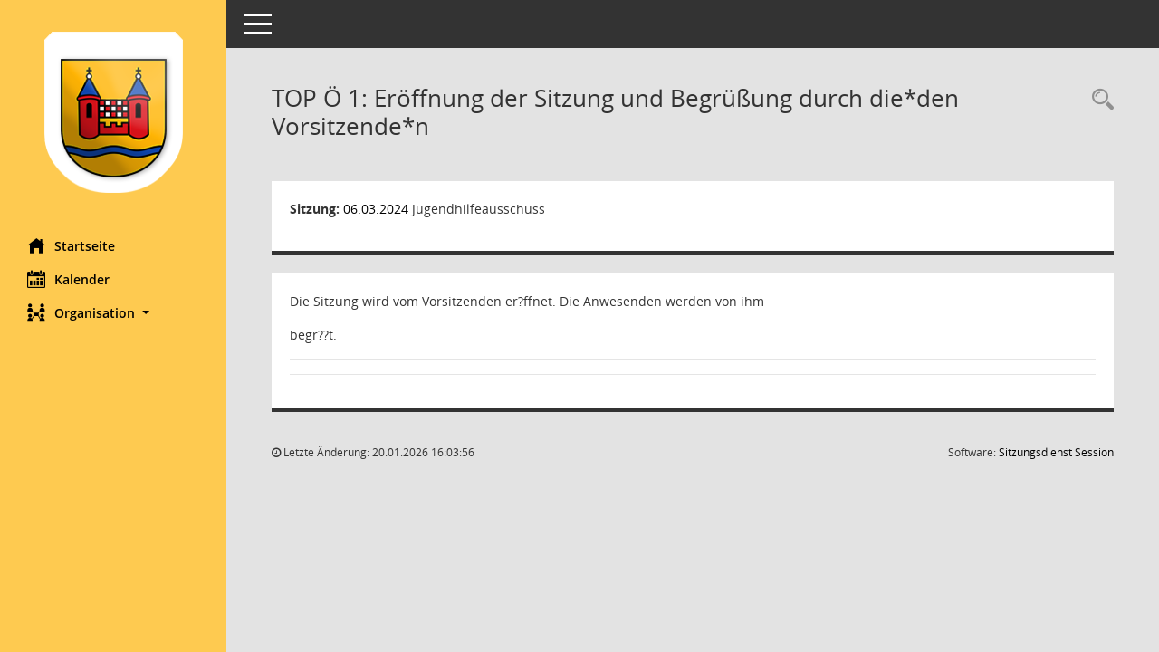

--- FILE ---
content_type: text/css
request_url: https://ratsinfo.schwelm.de/sessionnet/bi/css/styles5fct.css
body_size: 2518
content:
/* //506 RL L5.20181204: Übernahme in styles5a.css */
/* //516 RL geoLocations */
/* //520 RL Übernahme nach styles5d.css (Inhalt bleibt wg. Abwärtskomp.) */
/* //524 RL wieder aktiv */
/* //520//524 RL Diskussion */
/* //540 RL */
/* //542 RL */
#smc_body textarea.smc-ta-2000,
#smc_body .smc-input-100p,
#smc_body .smc-width-max {
	width: 100%;
}
#smc_body .smc-input-textarea {
	margin-top: 15px;
	margin-bottom: 15px;
}
/* //520//524 RL Button ohne Link (z.B. VO ohne Freigabe) */
#smc_body .smc-link-blocked {
	background-color: #909090;
}
/* //520//524 RL neu */
#smc_body .smc-edit-form-horizontal {
	max-width: 400px;
	padding: 5px;
	margin: 5px;
	margin-top: 10px;
	border: 1px solid #909090;
}
/* //520//524 RL +height +width (aus styles5fct.css) */
#smc_body div#smclocation_box {
	height: 500px;
	width: 100%;
}
/* //520//524 RL height +width +position (aus styles5fct.css) */
#smc_body div.smclocation_box-1 {
	width: 80%;
	position: absolute;
}
/* //520//524 RL neu (aus styles5fct.css) */
#smc_body div.smc-location-title {
	font-weight: bold;
}
/* //520//524 RL +smcparaerror */
#smc_body span.smcerror, #smc_body p.smcerror, #smc_body .smcparaerror {
	color: #DB0003;
}
/* //531 RL +smcconfigerror */
#smc_body .smcconfigerror {
	color: #DB0003;
	font-weight: bold;
}
/* //520//524 RL + inline für Buttons u.a. */
#smc_body .smc-stat-hidden-inline {
	display: none !important;
}
#smc_body .smc-stat-visible-inline {
	display: inline-block !important;
}
/* //520 RL Markierung "Datensätze vorhanden" - z.B: Diskussionen */
#smc_body .btn-active {
	background-color: #26d162;
}

#smc_body .btn-active:hover {
	background-color: #1a9044;
}

#smc_body .dropdown-menu-left-inline {
	left: 0;
	right: 0;
	float: none;
	position: relative;
	margin-top: 10px;
	padding-left: 10px;
	padding-right: 10px;
	padding-top: 1px;
	min-width: 310px;
}

#smc_body .smcforminline {
	padding-bottom: 5px;
}

#smc_body table tr td .smc-documents-left {
	margin: 0px;
	float: left;
}

#smc_body .smc-doc-symbol-color {
	color: #909090;
}

/* //520//524 RL max-height: 68px lt. Konzept - Buttons quadratisch */
#smc_body .smc-documents > div > div .smc-action-group > .btn {
	max-height: 68px;
}

#smc_body .smc-documents > div > div .smc-action-group > .btn.btn-stopp,
#smc_body .smc-documents > div > div .smc-action-group > .btn.stopp {
	background-color: #ff5700;
}

#smc_body .smc-documents > div > div .smc-action-group > .btn.btn-stopp:hover,
#smc_body .smc-documents > div > div .smc-action-group > .btn.stopp:hover,
#smc_body .smc-documents > div > div .smc-action-group > .btn.btn-stopp:focus,
#smc_body .smc-documents > div > div .smc-action-group > .btn.stopp:focus {
	background-color: #c84500;
}

#smc_body .btn-inactive {
	background-color: #d9d9d9 !important;
}
#smc_body .smc-documents > div > div .smc-action-group > .btn.btn-inactive,
#smc_body .smc-documents > div > div .smc-action-group > .btn.inactive {
	background-color: #d9d9d9;
}

#smc_body .smc-documents > div > div .smc-action-group > .btn.btn-inactive:hover,
#smc_body .smc-documents > div > div .smc-action-group > .btn.inactive:hover,
#smc_body .smc-documents > div > div .smc-action-group > .btn.btn-inactive:focus,
#smc_body .smc-documents > div > div .smc-action-group > .btn.inactive:focus {
	background-color: #d9d9d9;
}

/* //520 RL Markierung "Datensätze vorhanden" - z.B. Diskussionen */
#smc_body .smc-documents > div > div .smc-action-group > .btn.btn-active,
#smc_body .smc-documents > div > div .smc-action-group > .btn.active {
	background-color: #26d162;
}

#smc_body .smc-documents > div > div .smc-action-group > .btn.btn-active:hover,
#smc_body .smc-documents > div > div .smc-action-group > .btn.active:hover,
#smc_body .smc-documents > div > div .smc-action-group > .btn.btn-active:focus,
#smc_body .smc-documents > div > div .smc-action-group > .btn.active:focus {
	background-color: #1a9044;
}

#smc_body .smc-link-procedure-unsel {
	background-color: #26d162;
}

#smc_body .smc-link-procedure-unsel:hover,
#smc_body .smc-link-procedure-unsel:focus {
	background-color: #1a9044 !important;
}

#smc_body .smc-link-procedure-sel {
	background-color: #33bee5;
}

#smc_body .smc-link-procedure-sel:hover,
#smc_body .smc-link-procedure-sel:focus {
	background-color: #1aa4cb !important;
}
/* //520//524 RL Pflichtfelder */
#smc_body .smcinput3required {
	border: 1px solid red;
}
/* //520//524 RL !important bei color ??? 
#smc_body .smc-link-procedure {
	color: #fff !important;
}
*/
/* //524 RL Anpassungen */
#smc_body .btn-primary {
	color: #ffffff;
}
/* //524 RL Anpassungen */
#smc_body .smc-documents.smc-doc-dakurz.smc-uv-size-9-left {
	margin: 0 0;
}
/* === Ergaenzungen === */
#smc_body .smc-input-file-btn {
	z-index: -1;
	position: absolute;
	opacity: 0;
}
#smc_body .smc-input-file-label {
	display: table;
	width: 150px;
	text-align: center;
	vertical-align: middle;
}
#smc_body .smc-card-header-title-simple {
	font-size: 1rem;
	font-weight: bold;
	line-height: 1.5;
}
/* //548 RL RL */
#smc_body .smc-text-sp1 {
	font-size: 1.3rem;
	font-weight: bold;
}
#smc_body img.smc-img-scan {
	width: 150px;
	height: 150px;
}

#smc_body .smc-action-group-float {
	float: right;
}
#smc_body .smc-clearfix {
	clear: both;
}
/* === Textabstände Dokumentboxen === */
#smc_body .smc-documents > div > div .smc-el-h {
	margin-right: 50px;
}
#smc_body .list-inline.smc-detail-list {
	margin-right: 50px;
}
/* //525//526 RL Mehr Abstand zw. Text und Buchstaben sowie Symbol */
/* //530 RL alt: #smc_body .smc-documents > div > div .smc-doc-content { */
#smc_body .smc-documents > div > div .smc-doc-icon + .smc-doc-content {
	/* //544 RL verschoben nach smcc-s-n: margin-left: 4rem !important; */
	padding-right: 10px;
}
/* //544 RL */
#smc_body .smcc-s1-n {
	/* normaler Zusatzabstand */
	margin-left: 4rem !important;
}
#smc_body .smcc-s1-m {
	/* minimaler Zusatzabstand */
	margin-left: 3.6rem !important;
}
#smc_body .smcc-s1-l {
	/* grosser Zusatzabstand */
	margin-left: 5rem !important;
}
#smc_body .smcc-s1-x {
	/* kein Zusatzabstand */
}
/* //530 RL Abstände smce-m- statt smc-doc-fct-: */
/* //530 RL Abstände ohne ICON dakurz: */
#smc_body .smc-documents > div > div .smc-doc-content.smce-m-1 {
	margin-right: 1rem;
}
#smc_body .smc-documents > div > div .smc-doc-content.smce-m-2 {
	margin-right: 5rem;
}
#smc_body .smc-documents > div > div .smc-doc-content.smce-m-3 {
	margin-right: 9rem;
}
/* //530 RL Abstände mit ICON dakurz: */
#smc_body .smc-documents > div > div .smc-doc-icon + .smc-doc-content.smce-m-1 {
	margin-right: 4.125rem;
}
#smc_body .smc-documents > div > div .smc-doc-icon + .smc-doc-content.smce-m-2 {
	margin-right: 8.25rem;
}
#smc_body .smc-documents > div > div .smc-doc-icon + .smc-doc-content.smce-m-3 {
	margin-right: 12.375rem;
}
/* //PopUp-Boxen z.B. MyTags: */
#smc_body .smce-m-m {
	padding: 1em;
}
/* //schmale Spalte für 1 Icon (z.B. "mytagcmd"): */
#smc_body .6 {
	width: 15px;
}

/* //530 RL Dokumentdarstellung verfeinern */
#smc_body .smce-do-1 {
	float: none !important;
}

/* === Boxen Spezialfälle === */
#smc_body .smc-el-h-b {
	padding: 10px;
}
#smc_body .smc-table-cell-s {
	padding: 0.75rem 0.9375rem;
}

/* //520//524 RL Diskussion: */
#smc_body .smc-link-selection {
	background-color: #fff;
	color: #000;
	padding: 5px 5px;
	border-bottom: 1px solid black;
	text-decoration: none;
	display: inline-block;
}
#smc_body .smc-link-selection:hover,
#smc_body .smc-link-selection:focus {
	color: #fff;
	background-color: #1aa4cb !important;
}
#smc_body .smc-link-selection:before {
	font-family: Mandatos;
	color: #000;
	margin-right: 7px;
}
#smc_body .smc-link-selection-neutral {
	color: #000000;
}
#smc_body .smc-link-selection-neutral:hover,
#smc_body .smc-link-selection-neutral:focus {
	background-color: #e0e0e0 !important;
	color: #000000;
}
#smc_body .smc-link-selection-sel {
	background-color: #33bee5;
}
#smc_body .smc-link-selection-sel:hover,
#smc_body .smc-link-selection-sel:focus {
	background-color: #1aa4cb !important;
}
#smc_body .smc-de-pe:before {
	content: "\e970";
}
#smc_body .smc-de-gr:before {
	content: "\e92c";
}
#smc_body .smc-ta-info {
	font-size: 12px;
	margin-bottom: -1px;
}
/* //520//524 RL Impressum in Login-Seite verfügbar ANF-2019-2020/126: */
#smc_body .smc-pagetype-logon #sidebar-nav.smc-nav_visible {
	display: block !important;
}

/* //524 RL ANF-2019-2020/093 Mailadressen maskieren */
#smc_body span.smce-d-r {
	unicode-bidi: bidi-override;
	direction: rtl;
}

/* //524 RL ANF-2019-2020/150 Befangen anzeigen: */
#smc_body .card .card-header.smc-card-uv-bef .card-header-title:after {
	/* fa-universal-access */
	content: '\f2bd';
}
/* //532//540 RL i-Punkt FE-2021-000298: */
#smc_body .page-title > h2 {
	font-size: 1rem;
}
#smc_body .card .card-header .card-header-title {	
	font-size: 1rem;
}
h4, .h4 {
	font-size: 1rem;
}

h5, .h5 {
	font-size: 0.9rem;
}
.lead {
	font-size: 1rem;
}
.blockquote {
	font-size: 1rem;
}
.col-form-label-lg {
	font-size: 1rem;
}
.form-control-lg {
	font-size: 1rem;
}
.btn-lg, .btn-group-lg > .btn {
	font-size: 1rem;
}
.input-group-lg > .form-control,
.input-group-lg > .custom-select,
.input-group-lg > .input-group-prepend > .input-group-text,
.input-group-lg > .input-group-append > .input-group-text,
.input-group-lg > .input-group-prepend > .btn,
.input-group-lg > .input-group-append > .btn {
	font-size: 1rem;
}
.custom-select-lg {
	font-size: 1rem;
}
.navbar-brand {
	font-size: 1rem;
}
.navbar-toggler {
	font-size: 1rem;
}
.pagination-lg .page-link {
	font-size: 1rem;
}

/* //524 RL Cookie-Banner ANF-2019-2020/187: */
#smc_body .smc-logon-text01 {
}

/* //524 RL Recherche formatieren: */
#smc_body .smc-text-label {
	width: 100%;
}
/* //542 RL +vertical-align */
#smc_body .smclabelfortext {
	margin-right: 10px;
	vertical-align: top;
}

/* //526 RL UV Leer-Symbol falsch: */
#smc_body .card .card-header.smc-card-uv-ka .card-header-title:after {
	content: none;
}
#smc_body .card .card-header.smc-card-uv-leer .card-header-title:after {
	content: none;
}
#smc_body .card .card-header.smc-card-uv-preview .card-header-title:after {
	content: none;
}
/* // */

/* //530 RL */
/* //Hinweistext Admin: */
#smc_body span.smchinweis {
	color: #5c42d9;
}

/* //530 RL */
/* //Text mit Abstand unten: */
#smc_body .smce-t-1 {
	padding-bottom: 10px;
}
#smc_body .smce-t-2 {
	font-weight: bold;
}
#smc_body .smce-t-3 {
	white-space: normal;
	margin-bottom: 10px;
}
/* //530 RL */
#smc_body h2.smcadmininfossec {
	color: red;
}
/* //530 RL */
#smc_body .weekday, #smc_body .holiday {
	white-space: nowrap;
}

/* //530 RL Darstellung in den Apps */
#smc_body #sidebar-wrapper.smc-nav-mandatos {
	width: 100%;
}
#smc_body .smce-f-1 {
	padding: 0 0;
}
#smc_body .smce-b-1 {
	width: 100%;
	text-align: right;
}

/* //540 RL CONFIG-INFO */
#smc_body div.smcconfiginfo {
	border: 1px solid black;
	padding: 10px;
	background-color: yellow;
}
#smc_body .smcwauto {
	width: auto;
}

/* //542 RL CONFIG-INFO */
#smc_body .smclabel3 {
	padding-left: 10px;
	padding-right: 20px;
}
